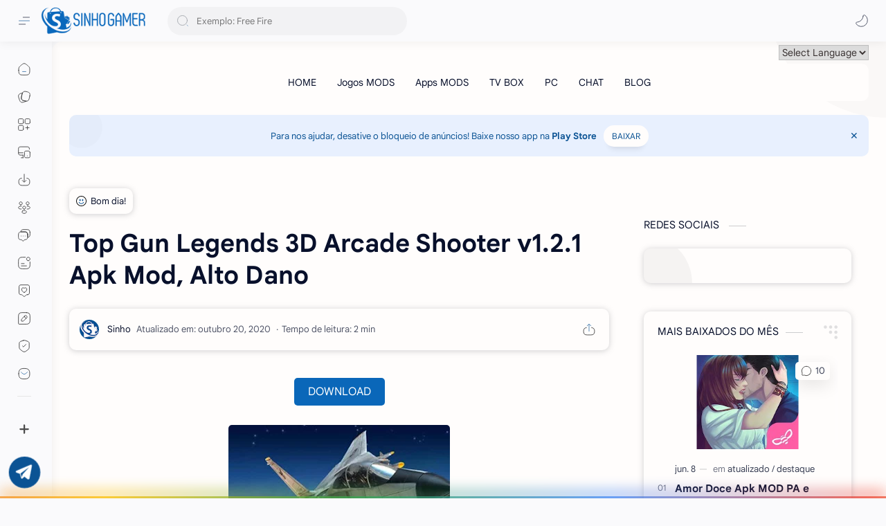

--- FILE ---
content_type: text/html; charset=utf-8
request_url: https://www.google.com/recaptcha/api2/aframe
body_size: 268
content:
<!DOCTYPE HTML><html><head><meta http-equiv="content-type" content="text/html; charset=UTF-8"></head><body><script nonce="pTj4zdZVgNDweQTSpOAiLQ">/** Anti-fraud and anti-abuse applications only. See google.com/recaptcha */ try{var clients={'sodar':'https://pagead2.googlesyndication.com/pagead/sodar?'};window.addEventListener("message",function(a){try{if(a.source===window.parent){var b=JSON.parse(a.data);var c=clients[b['id']];if(c){var d=document.createElement('img');d.src=c+b['params']+'&rc='+(localStorage.getItem("rc::a")?sessionStorage.getItem("rc::b"):"");window.document.body.appendChild(d);sessionStorage.setItem("rc::e",parseInt(sessionStorage.getItem("rc::e")||0)+1);localStorage.setItem("rc::h",'1769939607811');}}}catch(b){}});window.parent.postMessage("_grecaptcha_ready", "*");}catch(b){}</script></body></html>